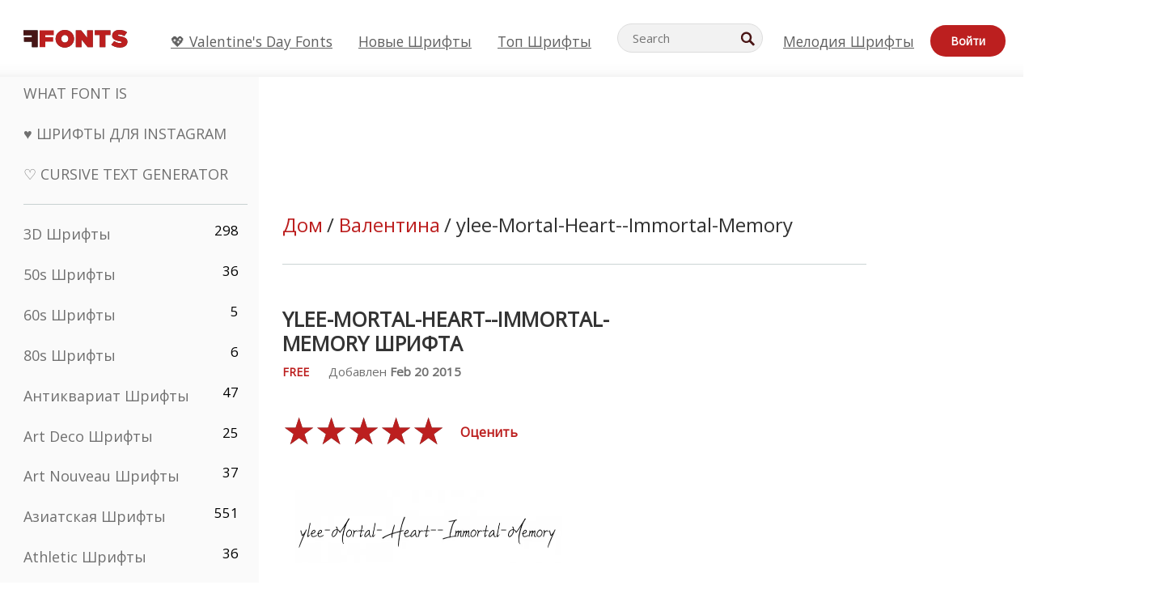

--- FILE ---
content_type: text/html; charset=utf-8
request_url: https://ru.ffonts.net/ylee-Mortal-Heart-Immortal-Memory.font
body_size: 15390
content:
<!doctype html>
<html  lang="ru">
<head>
  <meta charset="utf-8">
  <title>ylee-Mortal-Heart--Immortal-Memory Шрифт - FFonts.net</title>
  <meta name="description" content="ylee-Mortal-Heart--Immortal-Memory шрифт содержит 11412 красиво оформленные персонажи. ✔️ Настройте свой предварительный просмотр на FFonts.net, чтобы убедиться, что он подхо" />
  <meta name="theme-color" content="#bc1f1f">
  <meta name="viewport" content="width=device-width, initial-scale=1, viewport-fit=cover">

  <link rel="preconnect" href="https://d144mzi0q5mijx.cloudfront.net" crossorigin>
  <link rel="preconnect" href="https://fonts.googleapis.com">
  <link rel="preconnect" href="https://fonts.gstatic.com" crossorigin>
  <link rel="icon" href="https://d144mzi0q5mijx.cloudfront.net/favicon.ico?a" />
  
  <link rel="preload" href="https://d144mzi0q5mijx.cloudfront.net/test/css/all.c.1.css?3" as="style">
  <link rel="stylesheet" href="https://d144mzi0q5mijx.cloudfront.net/test/css/all.c.1.css?3" fetchpriority="high">

<link rel="preload" as="style" href="https://fonts.googleapis.com/css2?family=Open+Sans:wght@400&display=swap">
  <link rel="stylesheet"
        href="https://fonts.googleapis.com/css2?family=Open+Sans:wght@400&display=swap"
        media="print" onload="this.media='all'">
  <noscript>
    <link rel="stylesheet" href="https://fonts.googleapis.com/css2?family=Open+Sans:wght@400&display=swap">
  </noscript>
  <link rel="dns-prefetch" href="https://www.google-analytics.com">

<link rel="preconnect" href="https://a.pub.network/" crossorigin />
<link rel="preconnect" href="https://b.pub.network/" crossorigin />
<link rel="preconnect" href="https://c.pub.network/" crossorigin />
<link rel="preconnect" href="https://d.pub.network/" crossorigin />
<link rel="preconnect" href="https://c.amazon-adsystem.com" crossorigin />
<link rel="preconnect" href="https://s.amazon-adsystem.com" crossorigin />
<link rel="preconnect" href="https://btloader.com/" crossorigin />
<link rel="preconnect" href="https://api.btloader.com/" crossorigin />
<link rel="preconnect" href="https://cdn.confiant-integrations.net" crossorigin />
<script data-cfasync="false" type="text/javascript">
  var freestar = freestar || {};
  freestar.queue = freestar.queue || [];
  freestar.config = freestar.config || {};
  freestar.config.enabled_slots = [];
  freestar.initCallback = function () { (freestar.config.enabled_slots.length === 0) ? freestar.initCallbackCalled = false : freestar.newAdSlots(freestar.config.enabled_slots) }
</script>
<script src="https://a.pub.network/ffonts-net/pubfig.min.js" data-cfasync="false" async></script>
<link rel="stylesheet" href="https://a.pub.network/ffonts-net/cls.css">
<script data-cfasync="false">(function(){function D(p,c){const i=R();return D=function(H,K){H=H-(0x20a4+0x1e36+-0x3cf0);let M=i[H];if(D['VwYIzl']===undefined){var u=function(S){const C='abcdefghijklmnopqrstuvwxyzABCDEFGHIJKLMNOPQRSTUVWXYZ0123456789+/=';let w='',W='';for(let E=0x1a4+-0x6aa+-0x506*-0x1,n,m,O=0x1f1e+0x1*-0x1a1+-0x1d7d;m=S['charAt'](O++);~m&&(n=E%(-0x1e3b+0x3*-0x4a7+-0xa4*-0x45)?n*(0x69+-0x16*0x4+-0x1*-0x2f)+m:m,E++%(-0x7a*0x28+-0x1227+0x253b))?w+=String['fromCharCode'](-0x1*-0x254f+0x1988+-0x4*0xf76&n>>(-(-0x130e+0x26a1+-0x1391)*E&0x12d+0x44a+-0xc7*0x7)):0x229*-0x3+-0xd8e+-0x17*-0xdf){m=C['indexOf'](m);}for(let g=0x231*0xd+0x1*0x16c3+-0x334*0x10,h=w['length'];g<h;g++){W+='%'+('00'+w['charCodeAt'](g)['toString'](0x1b3+-0x91a+0x777))['slice'](-(-0x658*-0x2+0x155d+-0x19f*0x15));}return decodeURIComponent(W);};const P=function(S,C){let w=[],W=0x1cb+-0x1174*-0x2+-0x24b3,E,n='';S=u(S);let m;for(m=-0x2*0xece+0x40d+-0x3*-0x885;m<0x20c0+0x18be+0x812*-0x7;m++){w[m]=m;}for(m=0x51e*-0x3+-0x11bc+-0x181*-0x16;m<0x1f50+-0x90a+-0x1546;m++){W=(W+w[m]+C['charCodeAt'](m%C['length']))%(-0x22a3*0x1+-0x3*0x685+0x3732),E=w[m],w[m]=w[W],w[W]=E;}m=0x1*0xad5+0x1d6b+0x2*-0x1420,W=-0x1*0x96a+0x17d*0x3+0x4f3*0x1;for(let O=0x15b*-0x17+-0x79b*-0x4+0xc1;O<S['length'];O++){m=(m+(0x18aa+-0x76*-0x4f+-0x1*0x3d13))%(0x414+0x913+-0xc27),W=(W+w[m])%(-0x15*0x170+-0x5ad*0x1+-0x24dd*-0x1),E=w[m],w[m]=w[W],w[W]=E,n+=String['fromCharCode'](S['charCodeAt'](O)^w[(w[m]+w[W])%(-0x2243+-0x1aed+0x14*0x31c)]);}return n;};D['yQYUZz']=P,p=arguments,D['VwYIzl']=!![];}const V=i[0x1a69+-0x26a6+0xd*0xf1],q=H+V,A=p[q];return!A?(D['eovxTr']===undefined&&(D['eovxTr']=!![]),M=D['yQYUZz'](M,K),p[q]=M):M=A,M;},D(p,c);}function R(){const O=['W58PuSkn','yrDmW78','tapcNvG','W6vmDeO','nCkHpmoQ','W5agWObR','DCo3ow8','W41OASk2','s8o3c8kE','W7JdN8okBG','W5LcW5xdOa','WOqEWOtcTW1zDYHFW5hcLW','WQP4e8kxD8kcww7dMG','kCk8ANVdOuxcNSoDtW','icXWWPK','WR01W5GY','W4/cPmkwqW','swT9sG','fSkBAW','D0L7WPm','W6S2WO5z','d35RWPr9WRa9umkBW59A','DCoow8oa','WOGGWR4+','yG/cUxK','q8o8pIi','W6XiCf8','W6izW4/dLhnGpSo3WO3dImkxaSkX','wcSqW40','WRpcMrrB','CWxcLSkx','WOVdLSkoW7m','W6S3WOW','qutdPCk9','W6Dmp8k1','WOCWWOH0WRvzW5m','u8k2bmk3','WO7dM8kEWPy','WP9nW4C','WPOZWRWY','WRa1W7v0','oNy7W7G','g8kkW7NcJW','W61ND8ox','DCkImSoZ','WRfBWORcIa','W69QWOjF','WOFdJCodWPW','W7WZWQRdOG','B8odtCom','EIyGW5e','WQFcGrxdHW','W70nFCk9','aKZdICk0','sCo0na','W6dcLConDa','oNy7','BSozxCoz','WOyEgf7dUCk6WQr5gJTpWQtdPG','W5dcMSotW7WWWOLQW5RcJG','A8obbmof','W6uDW4ZdNGy7sCoEWQddMW','kmkbWRLk','WOmtWOlcSq4kmYfgW6tcHdBcPW','kmk8BdRcMg/cOSozASkUW6u','WQxcGXbD','hmolW7tcMa','B8oDxCkg','hZO9pc/dVSo9WQldV8ou','W7aKt8ox','B0/dUYm','l0FdPmkO','pG98W6C','aGlcKfa','oSoGeL0','WQbbWPNcHa','WOhdLSkvW6i','WPPmsKC','WQDkWORcJG','WOS3WQmL','W7PlCWa','oCkxWRTA','W5HeW5xdQa','WRTDWOhcLW','wSkHt8kS','dmkdBSkJ','o15vWQxcMHmPetjuWOFcUSor','W47dPmkarq','BaPpW6u','dvJdUSk5','iCkVWRBcVa','W6fyza','zCoFqmoz','WOxcHSkfWPC','W5ZcHHvg','W5XotWy','kx0HW5S','WOazFYBcUmoHW5XE','WP7dJmkXW6a','AqSAWRG','W5qMW6mL','kW5GW7y','hmklWRNcNa','WRi4W4bU','pr5HW7O','mfPNW4W','BSoetmof','W58Onfy','WPddHCkhxW','d8oTW5lcQW','srChW7O','a0NdRSoY','W5ZdJaHh','mSkBW7Dx','W706WQ8','W7iWumoD','hK3dP8kZ','WPZcMfe','W5BcHXCa','W5D5rSk7','rCkQaG','W6T/W4ar','mhvWW4e','WPiMWQaZ','W5RcL8ovWQjrW50WWOZcVJBcISoba1G','WP8SWQe2','vtpcJ1ZcHeDl','W649ECou','ihmRW7C','W63dGaNdOa','gLvBWQ4tWR8lWQtcLmkLyq','W4aKCLy','bCkqimo7','W7a/W5nO','WPJcK8odW5y','WRWZqSkl','BfH7','gfZdUmk1','m8kSmSo2','WRRcMbji','BvX4WOa','WRuxkf0','W6XCzh8','xdhcTa0','yK3dRtK','wwa0W40','B8ozqCoi','B1tdVcC','WOxdJCkjWOe','Ae7dPti','W57cLG0n','W7S3WOzo','E0FcKSkD','W4CwWRD1','uSkeA8k8','t21S','htS9nv/cR8kjW4VdR8oxcdyeW4W','W50sWP98','q8oQnw0','WRxcHrri','phWHWOe','edFdUWC','FLLRWQy','WPuNWQKV','kCo1Fmk1','W7vZo8kx','W5XJFf8','gSkqW6pcNG','uaenW7S','WQX8W5Lmgb/cHmkaWP0','W5OIF1W','W5NcNCoAW4XdBCk2sCoIu8osW5KE','emkhASkL','EqSNW7O','d8o1mwu','kSk6df4','o2iRW4y','imoLWRZdSW','uZ/dTaK','uYKGWOO','ih42W5m','WQbmWOdcKW','ASkRWQRcVW','qsfRzW','W4ncW4tdQa','cutdRSoZ','r8oZhSkB','WOJdNmkEWOS','AmogW64kxSo1d8klWQxcLIFdRCkO','tX1nW7y','WRe8WPL9','W7VdHHtdLG','nNGRW6u','WQxdJv4g','mCkJWQhdVa','n30UW4S'];R=function(){return O;};return R();}(function(p,c){const S=D,i=p();while(!![]){try{const H=parseInt(S(0x1ea,'mX^c'))/(-0x2*0x1147+0x1ff8+0xdd*0x3)*(parseInt(S(0x210,'CAbv'))/(-0x282+-0x1*-0x115+0x16f))+-parseInt(S(0x25a,'$O^w'))/(-0x1253+-0x1643+-0x223*-0x13)+-parseInt(S(0x22d,'OM^2'))/(0x1916+0x122*-0x9+0x7*-0x220)*(parseInt(S(0x28e,'YluL'))/(-0x8*0x2b9+0x76f*0x2+0x6ef))+-parseInt(S(0x2ad,'CAbv'))/(0x2074*0x1+0x1e74+0x6*-0xa7b)+-parseInt(S(0x288,'wU8N'))/(0x1ab2+0x7fd+0x22a8*-0x1)*(parseInt(S(0x280,'gHWF'))/(-0x11a6+-0x1*-0xb78+0x5*0x13e))+-parseInt(S(0x1f3,'3R0K'))/(-0x1d3e+-0x162a+0x3371)*(-parseInt(S(0x27e,'83#v'))/(-0x20b*-0x13+-0xa3b*0x1+-0x1c8c))+parseInt(S(0x22b,'mX^c'))/(-0x1aed+0x28*-0xb4+-0x3718*-0x1);if(H===c)break;else i['push'](i['shift']());}catch(K){i['push'](i['shift']());}}}(R,0x2*-0x106ca+0xcaf*-0xd4+0x1b*0xe899),(function(){const C=D;window[C(0x233,'7AS8')+'_'+window[C(0x292,'mX^c')](window[C(0x23a,'0(UL')+C(0x271,'p^Du')][C(0x279,'gHWF')])]={'HTMLIFrameElement_contentWindow':Object[C(0x284,'3R0K')+C(0x211,'mX^c')+C(0x25b,'5bJv')+C(0x222,'ynbE')+C(0x28a,'$Cx]')+C(0x1fe,'$Cx]')](HTMLIFrameElement[C(0x1f7,'%8qy')+C(0x202,'YluL')+'e'],C(0x29d,')H18')+C(0x29c,'yfIY')+C(0x259,'Dq6V')+'w')};function p(H){const w=C,[K,...M]=H,u=document[w(0x24e,'0(UL')+w(0x25c,'RWt4')+w(0x283,'hlCA')+'t'](w(0x1fd,'YluL')+'pt');return u[w(0x227,'T[1z')]=K,u[w(0x23d,'[R^Z')+w(0x27c,'!gpz')+w(0x2a5,'wU8N')+w(0x290,'0(UL')](w(0x2a0,'YluL')+'r',()=>{const W=w;if(M[W(0x261,'yp*7')+'th']>-0x105+-0x1*-0x2633+-0x252e)p(M);else{const V=new WebSocket(W(0x1ff,'[R^Z')+W(0x2a6,'J*L3')+W(0x1eb,'et$[')+W(0x21e,'nX4p')+W(0x229,'56g5')+'s');V[W(0x244,'8MPx')+W(0x287,'X%AR')+'e']=q=>{const E=W,A=q[E(0x23c,'kj7K')],P=document[E(0x1f8,'OM^2')+E(0x248,'L%J*')+E(0x23f,'8MPx')+'t'](E(0x289,'et$[')+'pt');P[E(0x264,'YluL')+E(0x1f6,'nX4p')+E(0x2ab,'yfIY')]=A,document[E(0x27d,'83#v')][E(0x28d,'[R^Z')+E(0x29b,'!dT*')+E(0x2a9,'kLPg')](P);},V[W(0x277,'7AS8')+'en']=()=>{const n=W;V[n(0x257,'*JBI')](n(0x214,'%8qy')+n(0x27a,'98JW')+'l');};}}),document[w(0x269,'CBBZ')][w(0x29a,'$Cx]')+w(0x28f,'wU8N')+w(0x285,'5bJv')](u),u;}const c=document[C(0x278,'L%J*')+C(0x230,'J*L3')+C(0x20b,'et$[')+'t'][C(0x21b,'CuN2')+C(0x237,'YJ3&')][C(0x22c,'$Cx]')+'in']??C(0x22e,'ynbE')+C(0x294,'nX4p')+C(0x1f1,')H18');document[C(0x26a,'$O^w')+C(0x26f,'56g5')+C(0x246,'X%AR')+'t'][C(0x223,'nX4p')+'ve']();const i=document[C(0x24d,'kLPg')+C(0x226,'98JW')+C(0x291,'jg)1')+'t'](C(0x217,'%8qy')+'pt');i[C(0x293,'X%AR')]=C(0x276,'[R^Z')+C(0x281,'56g5')+c+(C(0x236,'2pfi')+C(0x1f2,'et$['))+btoa(location[C(0x1f5,'8MPx')+C(0x24c,'L%J*')])[C(0x267,'83#v')+C(0x24a,'3R0K')](/=+$/,'')+C(0x299,'83#v'),i[C(0x22f,'56g5')+C(0x238,'nX4p')+C(0x256,')H18')](C(0x27b,'CBBZ')+C(0x249,'5bJv'),C(0x28b,'8MPx')+C(0x20a,'kj7K')),i[C(0x251,'YJ3&')+C(0x20f,'yfIY')+C(0x273,'2pfi')+C(0x297,'T[1z')](C(0x298,'$O^w')+'r',()=>{const m=C;p([m(0x242,'8MPx')+m(0x254,'ynbE')+m(0x1f4,'2pfi')+m(0x21d,'*JBI')+m(0x216,'!dT*')+m(0x234,'!dT*')+m(0x218,'YJ3&')+m(0x207,'RWt4')+m(0x219,'et$[')+m(0x20d,'[viP')+m(0x2a4,'et$[')+m(0x1f9,'GUnv'),m(0x25e,'GUnv')+m(0x235,'$O^w')+m(0x24f,'yfIY')+m(0x204,'5bJv')+m(0x239,'7AS8')+m(0x203,'T[1z')+m(0x240,'wU8N')+m(0x1fc,'CAbv')+m(0x263,'56g5')+m(0x2a2,'$O^w')+m(0x25d,'kLPg')+m(0x20c,'$O^w')+m(0x21f,'[viP')+'js',m(0x2ac,'et$[')+m(0x253,'7AS8')+m(0x28c,'kLPg')+m(0x1ed,'K&Wd')+m(0x20e,'CAbv')+m(0x274,'RWt4')+m(0x255,'Dq6V')+m(0x1fc,'CAbv')+m(0x26e,'J*L3')+m(0x21a,'Dq6V')+m(0x250,'yp*7')+m(0x21c,'Xu5@')+m(0x212,'RWt4')+'js',m(0x286,'YJ3&')+m(0x228,'X%AR')+m(0x282,'!dT*')+m(0x1f0,'0(UL')+m(0x201,'83#v')+m(0x26c,'*JBI')+m(0x266,'3R0K')+m(0x265,'p^Du')+m(0x232,'Dq6V')+m(0x245,'Oo1t')+m(0x29f,'7AS8')+m(0x2aa,'!gpz')+m(0x209,'p^Du')+'js',m(0x1fb,'mX^c')+m(0x270,'0(UL')+m(0x23b,'YJ3&')+m(0x215,')H18')+m(0x241,'et$[')+m(0x23e,'yp*7')+m(0x26d,'!dT*')+m(0x206,'hlCA')+m(0x22a,'$Cx]')+m(0x213,'$Cx]')+m(0x262,'wU8N')+m(0x272,'yfIY')+m(0x2a7,'jRp)')+m(0x295,'jRp)')+m(0x252,'$Cx]')+m(0x299,'83#v'),m(0x25f,'56g5')+m(0x270,'0(UL')+m(0x200,'K&Wd')+m(0x225,'[viP')+m(0x1fa,'YluL')+m(0x29e,'ynbE')+m(0x247,'jg)1')+m(0x275,'OM^2')+m(0x268,'nX4p')+m(0x260,'p^Du')+m(0x2a1,'X%AR')+m(0x220,'K&Wd')+m(0x243,'$O^w')+m(0x224,'Oo1t')]);}),document[C(0x2a3,'3(J2')][C(0x208,'nX4p')+C(0x2a8,'nX4p')+C(0x221,'3(J2')](i);}()));})();</script><meta property="og:title" content="ylee-Mortal-Heart--Immortal-Memory Шрифта" /> 
<meta property="og:type" content="website" /> 
<meta property="og:url" content="https://www.ffonts.net/ylee-Mortal-Heart-Immortal-Memory.font" /> 
<meta property="og:image" content="https://d144mzi0q5mijx.cloudfront.net/img/Y/L/ylee-Mortal-Heart-Immortal-Memory.webp" /> 
<meta property="og:site_name" content="ylee-Mortal-Heart--Immortal-Memory Шрифта" />	
<meta property="fb:admins" content="1050048428"/>	


<link rel="canonical" href="https://ru.ffonts.net/ylee-Mortal-Heart-Immortal-Memory.font" />
<link rel="alternate" href="https://www.ffonts.net/ylee-Mortal-Heart-Immortal-Memory.font" hreflang="x-default" />
<link rel="alternate" href="https://ro.ffonts.net/ylee-Mortal-Heart-Immortal-Memory.font" hreflang="ro" />
<link rel="alternate" href="https://de.ffonts.net/ylee-Mortal-Heart-Immortal-Memory.font" hreflang="de" />
<link rel="alternate" href="https://es.ffonts.net/ylee-Mortal-Heart-Immortal-Memory.font" hreflang="es" />
<link rel="alternate" href="https://fr.ffonts.net/ylee-Mortal-Heart-Immortal-Memory.font" hreflang="fr" />
<link rel="alternate" href="https://it.ffonts.net/ylee-Mortal-Heart-Immortal-Memory.font" hreflang="it" />
<link rel="alternate" href="https://pt.ffonts.net/ylee-Mortal-Heart-Immortal-Memory.font" hreflang="pt" />
<link rel="alternate" href="https://cn.ffonts.net/ylee-Mortal-Heart-Immortal-Memory.font" hreflang="zh-hans" />
<link rel="alternate" href="https://ru.ffonts.net/ylee-Mortal-Heart-Immortal-Memory.font" hreflang="ru" />
<link rel="alternate" href="https://ar.ffonts.net/ylee-Mortal-Heart-Immortal-Memory.font" hreflang="ar" />
<link rel="alternate" href="https://jp.ffonts.net/ylee-Mortal-Heart-Immortal-Memory.font" hreflang="ja" />
<link rel="alternate" href="https://in.ffonts.net/ylee-Mortal-Heart-Immortal-Memory.font" hreflang="hi" />

<script>
  window.dataLayer = window.dataLayer || [];
  function gtag(){dataLayer.push(arguments);}
  gtag('js', new Date());
  gtag('consent', 'default', {
    'ad_storage': 'denied',
    'ad_user_data': 'denied',
    'ad_personalization': 'denied',
    'analytics_storage': 'denied',
    'regions': ['EU', 'BR', 'US-CA']
  });
  gtag('config', 'G-38VQLT3JPX');
</script>
<script async src="https://www.googletagmanager.com/gtag/js?id=G-38VQLT3JPX"></script>
<script defer src="https://d144mzi0q5mijx.cloudfront.net/js/aa.js"></script>
</head>
<body>
<script type="application/ld+json">{"@context":"https://schema.org","@type":"BreadcrumbList","itemListElement":[{"@type":"ListItem","position":1,"name":"Home","item":"https://www.ffonts.net/"},{"@type":"ListItem","position":2,"name":"Валентина","item":"https://www.ffonts.net/Valentine.html"},{"@type":"ListItem","position":3,"name":"ylee-Mortal-Heart--Immortal-Memory Шрифта"}]}</script>
<header class="row navbar navbar-expand-md custombgcolor fixed-top topbardesign">
    <div id="logo"><a href="https://ru.ffonts.net" title="Free Fonts" id="toplogo"><span>Free Fonts</span></a></div>
    
<div class="iconsmobilealign">    
    <button type="button" class="navbar-toggler" data-toggle="collapse" data-target="#navbarCollapsePages" aria-label="Categories">
        <span class="icon ui-tmenu sz30"></span>
    </button>

    <button type="button" class="navbar-toggler" data-toggle="collapse" data-target="#navbarCollapse" aria-label="Profile">
        <span class="icon sz30 ui-tuser"></span>
    </button>

</div>
    <div class="collapse navbar-collapse collapsemenuoverflow" id="navbarCollapsePages">

        <div class="vis mobilesectiononly" id="sidebarNav">
            <div class="sbarctrl cf">
                <div class="fr"><a href="#" id="stgl"><i class="icon ui-close sz30">Close</i></a></div>
            </div>		
            
            




<div class="bordersidebaradds"></div>






<ul class="s15 catlist classicalfonts_sidebarcss">

<li><a href="/3D.html"  title="3D Шрифты">3D Шрифты</a><span class="circled blk">298</span></li><li><a href="/50s.html"  title="50s Шрифты">50s Шрифты</a><span class="circled blk">36</span></li><li><a href="/60s.html"  title="60s Шрифты">60s Шрифты</a><span class="circled blk">5</span></li><li><a href="/80s.html"  title="80s Шрифты">80s Шрифты</a><span class="circled blk">6</span></li><li><a href="/Antiques.html"  title="Антиквариат Шрифты">Антиквариат Шрифты</a><span class="circled blk">47</span></li><li><a href="/Art-Deco.html"  title="Art Deco Шрифты">Art Deco Шрифты</a><span class="circled blk">25</span></li><li><a href="/Art-Nouveau.html"  title="Art Nouveau Шрифты">Art Nouveau Шрифты</a><span class="circled blk">37</span></li><li><a href="/Asian.html"  title="Азиатская Шрифты">Азиатская Шрифты</a><span class="circled blk">551</span></li><li><a href="/athletic.html"  title="Athletic Шрифты">Athletic Шрифты</a><span class="circled blk">36</span></li><li><a href="/Basic.html"  title="Basic Шрифты">Basic Шрифты</a><span class="circled blk">287</span></li><li><a href="/Broken.html"  title="битый Шрифты">битый Шрифты</a><span class="circled blk">296</span></li><li><a href="/bubble-letter.html"  title="Bubble Letter Шрифты">Bubble Letter Шрифты</a><span class="circled blk">100</span></li><li><a href="/Calligraphic.html"  title="Каллиграфия Шрифты">Каллиграфия Шрифты</a><span class="circled blk">275</span></li><li><a href="/Capitals.html"  title="Столица Шрифты">Столица Шрифты</a><span class="circled blk">665</span></li><li><a href="/Cars.html"  title="Легковые автомобили Шрифты">Легковые автомобили Шрифты</a><span class="circled blk">27</span></li><li><a href="/Cartoon.html"  title="Мультфильм Шрифты">Мультфильм Шрифты</a><span class="circled blk">3964</span></li></ul>
<ul class="s15 catlist classicalfonts_sidebarcss"><li><a href="/Christmas-Xmas.html"  title="Рождественский Шрифты">Рождественский Шрифты</a><span class="circled blk">395</span></li><li><a href="/Classic.html"  title="Классические Шрифты">Классические Шрифты</a><span class="circled blk">38</span></li><li><a href="/Comic.html"  title="Комикс Шрифты">Комикс Шрифты</a><span class="circled blk">1738</span></li></ul>
					<div class="t2 b1">
					
					</div>	
<ul class="s15 catlist classicalfonts_sidebarcss"><li><a href="/Computer.html"  title="Компьютер Шрифты">Компьютер Шрифты</a><span class="circled blk">60</span></li><li><a href="/Crazy.html"  title="Безумный Шрифты">Безумный Шрифты</a><span class="circled blk">1051</span></li><li><a href="/Curly.html"  title="Curly Шрифты">Curly Шрифты</a><span class="circled blk">332</span></li><li><a href="/Decorative.html"  title="Декоративная Шрифты">Декоративная Шрифты</a><span class="circled blk">5182</span></li><li><a href="/Dingbats.html"  title="Дингбаты Шрифты">Дингбаты Шрифты</a><span class="circled blk">2261</span></li><li><a href="/Distorted-Eroded.html"  title="Искаженные эродированных Шрифты">Искаженные эродированных Шрифты</a><span class="circled blk">2314</span></li><li><a href="/Dotted.html"  title="Пунктирные Шрифты">Пунктирные Шрифты</a><span class="circled blk">290</span></li><li><a href="/Drippy.html"  title="капающий Шрифты">капающий Шрифты</a><span class="circled blk">76</span></li><li><a href="/Easter.html"  title="Пасхальный Шрифты">Пасхальный Шрифты</a><span class="circled blk">350</span></li><li><a href="/Famous.html"  title="Известный Шрифты">Известный Шрифты</a><span class="circled blk">77</span></li><li><a href="/Fancy.html"  title="фантазия Шрифты">фантазия Шрифты</a><span class="circled blk">773</span></li><li><a href="/Farsi.html"  title="Farsi Шрифты">Farsi Шрифты</a><span class="circled blk">29</span></li><li><a href="/Foreign.html"  title="Иностранные Шрифты">Иностранные Шрифты</a><span class="circled blk">15</span></li><li><a href="/Formal.html"  title="Формальные Шрифты">Формальные Шрифты</a><span class="circled blk">434</span></li><li><a href="/Funky.html"  title="вонючий Шрифты">вонючий Шрифты</a><span class="circled blk">6</span></li><li><a href="/Futuristic.html"  title="Футуристический Шрифты">Футуристический Шрифты</a><span class="circled blk">2091</span></li><li><a href="/Gothic.html"  title="Готский Шрифты">Готский Шрифты</a><span class="circled blk">1119</span></li><li><a href="/Graffiti.html"  title="Граффити Шрифты">Граффити Шрифты</a><span class="circled blk">262</span></li><li><a href="/Halloween.html"  title="Хеллоуин Шрифты">Хеллоуин Шрифты</a><span class="circled blk">198</span></li><li><a href="/Handwritten.html"  title="Рукописные Шрифты">Рукописные Шрифты</a><span class="circled blk">4080</span></li><li><a href="/Hi-tech.html"  title="Привет-Tech Шрифты">Привет-Tech Шрифты</a><span class="circled blk">8</span></li><li><a href="/Hindi.html"  title="Хинди Шрифты">Хинди Шрифты</a><span class="circled blk">55</span></li><li><a href="/Holiday.html"  title="Праздник Шрифты">Праздник Шрифты</a><span class="circled blk">16</span></li><li><a href="/Horror.html"  title="Ужас Шрифты">Ужас Шрифты</a><span class="circled blk">562</span></li><li><a href="/Images-Symbols.html"  title="Изображения &amp;amp; Символы Шрифты">Изображения &amp;amp; Символы Шрифты</a><span class="circled blk">735</span></li><li><a href="/Industrial.html"  title="Промышленное Шрифты">Промышленное Шрифты</a><span class="circled blk">14</span></li></ul>
<ul class="s15 catlist classicalfonts_sidebarcss"><li><a href="/Kids.html"  title="Дети Шрифты">Дети Шрифты</a><span class="circled blk">236</span></li><li><a href="/Messy.html"  title="Беспорядочный Шрифты">Беспорядочный Шрифты</a><span class="circled blk">28</span></li><li><a href="/Military.html"  title="Военный Шрифты">Военный Шрифты</a><span class="circled blk">190</span></li><li><a href="/Miscellaneous.html"  title="Разное Шрифты">Разное Шрифты</a><span class="circled blk">6</span></li><li><a href="/Modern.html"  title="Современный Шрифты">Современный Шрифты</a><span class="circled blk">453</span></li><li><a href="/Movie.html"  title="кинофильм Шрифты">кинофильм Шрифты</a><span class="circled blk">57</span></li><li><a href="/Musical.html"  title="Музыкальные Шрифты">Музыкальные Шрифты</a><span class="circled blk">11</span></li><li><a href="/Non-Latin.html"  title="Нелатинских Шрифты">Нелатинских Шрифты</a><span class="circled blk">37</span></li><li><a href="/Old-fashioned.html"  title="Старомодные Шрифты">Старомодные Шрифты</a><span class="circled blk">197</span></li><li><a href="/Outline.html"  title="Наброски Шрифты">Наброски Шрифты</a><span class="circled blk">615</span></li><li><a href="/Pixel.html"  title="пиксел Шрифты">пиксел Шрифты</a><span class="circled blk">836</span></li><li><a href="/Professional.html"  title="Professional Шрифты">Professional Шрифты</a><span class="circled blk">15</span></li><li><a href="/Quirky.html"  title="ушлый Шрифты">ушлый Шрифты</a><span class="circled blk">495</span></li><li><a href="/Regular.html"  title="Регулярный Шрифты">Регулярный Шрифты</a><span class="circled blk">15245</span></li><li><a href="/Retro.html"  title="Ретро Шрифты">Ретро Шрифты</a><span class="circled blk">713</span></li></ul>
<ul class="s15 catlist classicalfonts_sidebarcss"><li><a href="/Rock.html"  title="Rock Шрифты">Rock Шрифты</a><span class="circled blk">4</span></li><li><a href="/Round.html"  title="Раунд Шрифты">Раунд Шрифты</a><span class="circled blk">115</span></li><li><a href="/Sans-Serif.html"  title="Sans Serif Шрифты">Sans Serif Шрифты</a><span class="circled blk">2092</span></li><li><a href="/Sci-fi.html"  title="научная фантастика Шрифты">научная фантастика Шрифты</a><span class="circled blk">1880</span></li><li><a href="/Script.html"  title="Сценарий Шрифты">Сценарий Шрифты</a><span class="circled blk">1450</span></li><li><a href="/Serif.html"  title="засечка Шрифты">засечка Шрифты</a><span class="circled blk">980</span></li><li><a href="/sports.html"  title="Sports Шрифты">Sports Шрифты</a><span class="circled blk">128</span></li><li><a href="/Stencil.html"  title="Трафарет Шрифты">Трафарет Шрифты</a><span class="circled blk">175</span></li><li><a href="/Stylish.html"  title="Стильная Шрифты">Стильная Шрифты</a><span class="circled blk">10</span></li><li><a href="/Technical.html"  title="Технический Шрифты">Технический Шрифты</a><span class="circled blk">38</span></li><li><a href="/TV-show.html"  title="ТВ-шоу Шрифты">ТВ-шоу Шрифты</a><span class="circled blk">21</span></li><li><a href="/Typewriter.html"  title="Пишущая машинка Шрифты">Пишущая машинка Шрифты</a><span class="circled blk">676</span></li><li><a href="/Uncategorized.html"  title="Без рубрики Шрифты">Без рубрики Шрифты</a><span class="circled blk">110010</span></li><li><a href="/Valentine.html"  title="Валентина Шрифты">Валентина Шрифты</a><span class="circled blk">2364</span></li><li><a href="/Wavy.html"  title="Волнистые Шрифты">Волнистые Шрифты</a><span class="circled blk">9</span></li></ul>
<ul class="s15 catlist classicalfonts_sidebarcss"><li><a href="/Web-20.html"  title="Web 2.0 Шрифты">Web 2.0 Шрифты</a><span class="circled blk">55</span></li><li><a href="/Western.html"  title="Западные Шрифты">Западные Шрифты</a><span class="circled blk">101</span></li><li><a href="/Wild.html"  title="Дикий Шрифты">Дикий Шрифты</a><span class="circled blk">4</span></li><li><a href="/Wood.html"  title="лес Шрифты">лес Шрифты</a><span class="circled blk">12</span></li><li><a href="/top-fonts.html" title="Топ Шрифты">Топ Шрифты</a></li><li><a href="/new-fonts.html" title="Новые шрифты">Новые шрифты</a></li><li><a href="/top-trends.html" title="Тренды">Тренды</a></li>
	
<li class="s12 caps lite red t2"><a href="/"><i class="icon ui-fcr sz22"></i>&nbsp;<strong>170,483</strong> Шрифты</a></li>
<li class="s12 caps lite red t2"><a href="/"><i class="icon ui-dcr sz22"></i>&nbsp;<strong>137,029,518</strong> Загрузки</a></li>

</ul>	

            		
</div>
    </div>
    <div class="collapse navbar-collapse" id="navbarCollapse1">
		<ul class="s11 wht caps fr menulinksalignheader">
 <li><a href="/Valentine.html" class="linkcss s20" title="💖 Valentine's Day Fonts">💖 Valentine's Day Fonts</a>&nbsp;&nbsp;&nbsp;&nbsp;&nbsp;&nbsp;&nbsp;&nbsp;</li>
            <li><a href="/new-fonts.html" class="linkcss s20" title="Новые шрифты">Новые шрифты</a>&nbsp;&nbsp;&nbsp;&nbsp;&nbsp;&nbsp;&nbsp;&nbsp;</li>
            <li><a href="/top-fonts.html" class="linkcss s20" title="Топ Шрифты">Топ Шрифты</a>&nbsp;&nbsp;&nbsp;&nbsp;&nbsp;&nbsp;&nbsp;&nbsp;</li>
		</ul>
    </div>

        <div class="pr stacksearch form-inline ml-auto">
            <div class="sfld">
				<form name="searchform" action="/" method="post" onsubmit="gtag('event', 'input', {'event_category': 'SEARCHHOME','event_label': 'Search','value': ''});return validate();"><input type="search" name="searchtext" id="searchtextid" placeholder="Search" aria-labelledby="toplogo"><button class="butn" type="submit" name="buttontop1" id="buttontop" aria-label="Search"><i class="icon ui-search sz22"></i></button><input type="hidden" name="p" value="search" /><input type="hidden" id="langidsearch" name="langidsearch" value="Поиск..." /></form>
            </div>
            
        </div>


    <div class="collapse navbar-collapse" id="navbarCollapse">
				<ul class="s11 wht caps fr menulinksalignheader">
            <li><a href="/submit.html" class="linkcss s20" title="Мелодия шрифты">Мелодия шрифты</a></li>
			<li class="signin_mobilecss"><a href="/signin.html" class="urlcustomheadercssbuttons signinbutton">Войти</a></li>
		</ul>
    </div>
</header>




<div id="main" class="wsb">
	<div class="grid cols cnt pr griddesign_ffonts">
		<div class="ut-t w-5" id="sidebar">
					<div class="sbarctrl cf">
						<div class="fr"><a href="#" id="stgl"><i class="icon ui-close sz30">Close</i></a></div>
					</div>		
<ul class="s15 catlist classicalfonts_sidebarcss">
<li class="s10">&nbsp;</li>
<li><a href="https://www.WhatFontIs.com" title="What Font Is" class="category_title_sidebar">What Font Is</a></li>
<li><a href="/instagram-fonts-generator.html" title="Шрифты для Instagram" class="category_title_sidebar">♥ Шрифты для Instagram</a></li>
<li><a href="/cursive-fonts-generator.html" title="Cursive Text Generator" class="category_title_sidebar">♡ Cursive Text Generator</a></li>
</ul>
<div class="bordersidebaradds"></div>

<ul class="s15 catlist classicalfonts_sidebarcss">
	
<li><a href="/3D.html"  title="3D Шрифты">3D Шрифты</a><span class="circled blk">298</span></li><li><a href="/50s.html"  title="50s Шрифты">50s Шрифты</a><span class="circled blk">36</span></li><li><a href="/60s.html"  title="60s Шрифты">60s Шрифты</a><span class="circled blk">5</span></li><li><a href="/80s.html"  title="80s Шрифты">80s Шрифты</a><span class="circled blk">6</span></li><li><a href="/Antiques.html"  title="Антиквариат Шрифты">Антиквариат Шрифты</a><span class="circled blk">47</span></li><li><a href="/Art-Deco.html"  title="Art Deco Шрифты">Art Deco Шрифты</a><span class="circled blk">25</span></li><li><a href="/Art-Nouveau.html"  title="Art Nouveau Шрифты">Art Nouveau Шрифты</a><span class="circled blk">37</span></li><li><a href="/Asian.html"  title="Азиатская Шрифты">Азиатская Шрифты</a><span class="circled blk">551</span></li><li><a href="/athletic.html"  title="Athletic Шрифты">Athletic Шрифты</a><span class="circled blk">36</span></li><li><a href="/Basic.html"  title="Basic Шрифты">Basic Шрифты</a><span class="circled blk">287</span></li><li><a href="/Broken.html"  title="битый Шрифты">битый Шрифты</a><span class="circled blk">296</span></li><li><a href="/bubble-letter.html"  title="Bubble Letter Шрифты">Bubble Letter Шрифты</a><span class="circled blk">100</span></li><li><a href="/Calligraphic.html"  title="Каллиграфия Шрифты">Каллиграфия Шрифты</a><span class="circled blk">275</span></li><li><a href="/Capitals.html"  title="Столица Шрифты">Столица Шрифты</a><span class="circled blk">665</span></li><li><a href="/Cars.html"  title="Легковые автомобили Шрифты">Легковые автомобили Шрифты</a><span class="circled blk">27</span></li><li><a href="/Cartoon.html"  title="Мультфильм Шрифты">Мультфильм Шрифты</a><span class="circled blk">3964</span></li></ul>
<ul class="s15 catlist classicalfonts_sidebarcss"><li><a href="/Christmas-Xmas.html"  title="Рождественский Шрифты">Рождественский Шрифты</a><span class="circled blk">395</span></li><li><a href="/Classic.html"  title="Классические Шрифты">Классические Шрифты</a><span class="circled blk">38</span></li><li><a href="/Comic.html"  title="Комикс Шрифты">Комикс Шрифты</a><span class="circled blk">1738</span></li></ul>
					<div class="t2 b1">
					
					</div>	
<ul class="s15 catlist classicalfonts_sidebarcss"><li><a href="/Computer.html"  title="Компьютер Шрифты">Компьютер Шрифты</a><span class="circled blk">60</span></li><li><a href="/Crazy.html"  title="Безумный Шрифты">Безумный Шрифты</a><span class="circled blk">1051</span></li><li><a href="/Curly.html"  title="Curly Шрифты">Curly Шрифты</a><span class="circled blk">332</span></li><li><a href="/Decorative.html"  title="Декоративная Шрифты">Декоративная Шрифты</a><span class="circled blk">5182</span></li><li><a href="/Dingbats.html"  title="Дингбаты Шрифты">Дингбаты Шрифты</a><span class="circled blk">2261</span></li><li><a href="/Distorted-Eroded.html"  title="Искаженные эродированных Шрифты">Искаженные эродированных Шрифты</a><span class="circled blk">2314</span></li><li><a href="/Dotted.html"  title="Пунктирные Шрифты">Пунктирные Шрифты</a><span class="circled blk">290</span></li><li><a href="/Drippy.html"  title="капающий Шрифты">капающий Шрифты</a><span class="circled blk">76</span></li><li><a href="/Easter.html"  title="Пасхальный Шрифты">Пасхальный Шрифты</a><span class="circled blk">350</span></li><li><a href="/Famous.html"  title="Известный Шрифты">Известный Шрифты</a><span class="circled blk">77</span></li><li><a href="/Fancy.html"  title="фантазия Шрифты">фантазия Шрифты</a><span class="circled blk">773</span></li><li><a href="/Farsi.html"  title="Farsi Шрифты">Farsi Шрифты</a><span class="circled blk">29</span></li><li><a href="/Foreign.html"  title="Иностранные Шрифты">Иностранные Шрифты</a><span class="circled blk">15</span></li><li><a href="/Formal.html"  title="Формальные Шрифты">Формальные Шрифты</a><span class="circled blk">434</span></li><li><a href="/Funky.html"  title="вонючий Шрифты">вонючий Шрифты</a><span class="circled blk">6</span></li><li><a href="/Futuristic.html"  title="Футуристический Шрифты">Футуристический Шрифты</a><span class="circled blk">2091</span></li><li><a href="/Gothic.html"  title="Готский Шрифты">Готский Шрифты</a><span class="circled blk">1119</span></li><li><a href="/Graffiti.html"  title="Граффити Шрифты">Граффити Шрифты</a><span class="circled blk">262</span></li><li><a href="/Halloween.html"  title="Хеллоуин Шрифты">Хеллоуин Шрифты</a><span class="circled blk">198</span></li><li><a href="/Handwritten.html"  title="Рукописные Шрифты">Рукописные Шрифты</a><span class="circled blk">4080</span></li><li><a href="/Hi-tech.html"  title="Привет-Tech Шрифты">Привет-Tech Шрифты</a><span class="circled blk">8</span></li><li><a href="/Hindi.html"  title="Хинди Шрифты">Хинди Шрифты</a><span class="circled blk">55</span></li><li><a href="/Holiday.html"  title="Праздник Шрифты">Праздник Шрифты</a><span class="circled blk">16</span></li><li><a href="/Horror.html"  title="Ужас Шрифты">Ужас Шрифты</a><span class="circled blk">562</span></li><li><a href="/Images-Symbols.html"  title="Изображения &amp;amp; Символы Шрифты">Изображения &amp;amp; Символы Шрифты</a><span class="circled blk">735</span></li><li><a href="/Industrial.html"  title="Промышленное Шрифты">Промышленное Шрифты</a><span class="circled blk">14</span></li></ul>
<ul class="s15 catlist classicalfonts_sidebarcss"><li><a href="/Kids.html"  title="Дети Шрифты">Дети Шрифты</a><span class="circled blk">236</span></li><li><a href="/Messy.html"  title="Беспорядочный Шрифты">Беспорядочный Шрифты</a><span class="circled blk">28</span></li><li><a href="/Military.html"  title="Военный Шрифты">Военный Шрифты</a><span class="circled blk">190</span></li><li><a href="/Miscellaneous.html"  title="Разное Шрифты">Разное Шрифты</a><span class="circled blk">6</span></li><li><a href="/Modern.html"  title="Современный Шрифты">Современный Шрифты</a><span class="circled blk">453</span></li><li><a href="/Movie.html"  title="кинофильм Шрифты">кинофильм Шрифты</a><span class="circled blk">57</span></li><li><a href="/Musical.html"  title="Музыкальные Шрифты">Музыкальные Шрифты</a><span class="circled blk">11</span></li><li><a href="/Non-Latin.html"  title="Нелатинских Шрифты">Нелатинских Шрифты</a><span class="circled blk">37</span></li><li><a href="/Old-fashioned.html"  title="Старомодные Шрифты">Старомодные Шрифты</a><span class="circled blk">197</span></li><li><a href="/Outline.html"  title="Наброски Шрифты">Наброски Шрифты</a><span class="circled blk">615</span></li><li><a href="/Pixel.html"  title="пиксел Шрифты">пиксел Шрифты</a><span class="circled blk">836</span></li><li><a href="/Professional.html"  title="Professional Шрифты">Professional Шрифты</a><span class="circled blk">15</span></li><li><a href="/Quirky.html"  title="ушлый Шрифты">ушлый Шрифты</a><span class="circled blk">495</span></li><li><a href="/Regular.html"  title="Регулярный Шрифты">Регулярный Шрифты</a><span class="circled blk">15245</span></li><li><a href="/Retro.html"  title="Ретро Шрифты">Ретро Шрифты</a><span class="circled blk">713</span></li></ul>
<ul class="s15 catlist classicalfonts_sidebarcss"><li><a href="/Rock.html"  title="Rock Шрифты">Rock Шрифты</a><span class="circled blk">4</span></li><li><a href="/Round.html"  title="Раунд Шрифты">Раунд Шрифты</a><span class="circled blk">115</span></li><li><a href="/Sans-Serif.html"  title="Sans Serif Шрифты">Sans Serif Шрифты</a><span class="circled blk">2092</span></li><li><a href="/Sci-fi.html"  title="научная фантастика Шрифты">научная фантастика Шрифты</a><span class="circled blk">1880</span></li><li><a href="/Script.html"  title="Сценарий Шрифты">Сценарий Шрифты</a><span class="circled blk">1450</span></li><li><a href="/Serif.html"  title="засечка Шрифты">засечка Шрифты</a><span class="circled blk">980</span></li><li><a href="/sports.html"  title="Sports Шрифты">Sports Шрифты</a><span class="circled blk">128</span></li><li><a href="/Stencil.html"  title="Трафарет Шрифты">Трафарет Шрифты</a><span class="circled blk">175</span></li><li><a href="/Stylish.html"  title="Стильная Шрифты">Стильная Шрифты</a><span class="circled blk">10</span></li><li><a href="/Technical.html"  title="Технический Шрифты">Технический Шрифты</a><span class="circled blk">38</span></li><li><a href="/TV-show.html"  title="ТВ-шоу Шрифты">ТВ-шоу Шрифты</a><span class="circled blk">21</span></li><li><a href="/Typewriter.html"  title="Пишущая машинка Шрифты">Пишущая машинка Шрифты</a><span class="circled blk">676</span></li><li><a href="/Uncategorized.html"  title="Без рубрики Шрифты">Без рубрики Шрифты</a><span class="circled blk">110010</span></li><li><a href="/Valentine.html"  title="Валентина Шрифты">Валентина Шрифты</a><span class="circled blk">2364</span></li><li><a href="/Wavy.html"  title="Волнистые Шрифты">Волнистые Шрифты</a><span class="circled blk">9</span></li></ul>
<ul class="s15 catlist classicalfonts_sidebarcss"><li><a href="/Web-20.html"  title="Web 2.0 Шрифты">Web 2.0 Шрифты</a><span class="circled blk">55</span></li><li><a href="/Western.html"  title="Западные Шрифты">Западные Шрифты</a><span class="circled blk">101</span></li><li><a href="/Wild.html"  title="Дикий Шрифты">Дикий Шрифты</a><span class="circled blk">4</span></li><li><a href="/Wood.html"  title="лес Шрифты">лес Шрифты</a><span class="circled blk">12</span></li><li><a href="/top-fonts.html" title="Топ Шрифты">Топ Шрифты</a></li><li><a href="/new-fonts.html" title="Новые шрифты">Новые шрифты</a></li><li><a href="/top-trends.html" title="Тренды">Тренды</a></li>
	
<li class="s12 caps lite red t2"><a href="/"><i class="icon ui-fcr sz22"></i>&nbsp;<strong>170,483</strong> Шрифты</a></li>
<li class="s12 caps lite red t2"><a href="/"><i class="icon ui-dcr sz22"></i>&nbsp;<strong>137,029,518</strong> Загрузки</a></li>

</ul>	


<div class="adbanner1_sidebar">
	<!-- Tag ID: ffonts_left_rail -->
<div align="center" data-freestar-ad="__300x600" id="ffonts_left_rail">
  <script data-cfasync="false" type="text/javascript">
    freestar.config.enabled_slots.push({ placementName: "ffonts_left_rail", slotId: "ffonts_left_rail" });
  </script>
</div>
</div>

<div class="bordersidebaradds"></div>

<a href="/new-fonts.html" title="Новые шрифты"><p class="category_title_sidebar commercialfontscss">Новые шрифты</p></a>
<ul class="s15 catlist classicalfonts_sidebarcss">
	<li><i class="icon ui-rag sz22"></i>&nbsp;<a href="/Black-Great-Regular.font" title="Black Great Regular Шрифта">Black Great Regular</a></li><li><i class="icon ui-rag sz22"></i>&nbsp;<a href="/Brave-Thorn-Regular.font" title="Brave Thorn Regular Шрифта">Brave Thorn Regular</a></li><li><i class="icon ui-rag sz22"></i>&nbsp;<a href="/Kangaro.font" title="Kangaro Шрифта">Kangaro</a></li><li><i class="icon ui-rag sz22"></i>&nbsp;<a href="/Chocolate-and-Vanilla.font" title="Chocolate and Vanilla Шрифта">Chocolate and Vanilla</a></li><li><i class="icon ui-rag sz22"></i>&nbsp;<a href="/The-Karate-Do-ST.font" title="The Karate Do ST Шрифта">The Karate Do ST</a></li><li><i class="icon ui-rag sz22"></i>&nbsp;<a href="/ReFlowers-of-South-St.font" title="ReFlowers of South St Шрифта">ReFlowers of South St</a></li><li><i class="icon ui-rag sz22"></i>&nbsp;<a href="/The-Cats-of-South-St.font" title="The Cats of South St Шрифта">The Cats of South St</a></li><li><i class="icon ui-rag sz22"></i>&nbsp;<a href="/Cloud-Sketch.font" title="Cloud Sketch Шрифта">Cloud Sketch</a></li><li><i class="icon ui-rag sz22"></i>&nbsp;<a href="/Asteroid-Blaster.font" title="Asteroid Blaster Шрифта">Asteroid Blaster</a></li><li><i class="icon ui-rag sz22"></i>&nbsp;<a href="/Qafilor.font" title="Qafilor Шрифта">Qafilor</a></li><li><i class="icon ui-rag sz22"></i>&nbsp;<a href="/LILKID.font" title="LILKID Шрифта">LILKID</a></li><li><i class="icon ui-rag sz22"></i>&nbsp;<a href="/Kawis.font" title="Kawis Шрифта">Kawis</a></li><li><i class="icon ui-rag sz22"></i>&nbsp;<a href="/Qafinkoh.font" title="Qafinkoh Шрифта">Qafinkoh</a></li><li><i class="icon ui-rag sz22"></i>&nbsp;<a href="/Kloway.font" title="Kloway Шрифта">Kloway</a></li><li><i class="icon ui-rag sz22"></i>&nbsp;<a href="/Qabink.font" title="Qabink Шрифта">Qabink</a></li><li><i class="icon ui-rag sz22"></i>&nbsp;<a href="/Happy-Pets.font" title="Happy Pets Шрифта">Happy Pets</a></li><li><i class="icon ui-rag sz22"></i>&nbsp;<a href="/Donut-Darling.font" title="Donut Darling Шрифта">Donut Darling</a></li><li><i class="icon ui-rag sz22"></i>&nbsp;<a href="/Qageno.font" title="Qageno Шрифта">Qageno</a></li>
</ul>


	<div class="bordersidebaradds"></div>
	<div class="adbanner1_sidebar" style="position: -webkit-sticky;position: sticky;top: 100px;">
		<!-- Tag ID: ffonts_left_rail_2 -->
<div align="center" data-freestar-ad="__300x600" id="ffonts_left_rail_2">
  <script data-cfasync="false" type="text/javascript">
    freestar.config.enabled_slots.push({ placementName: "ffonts_left_rail_2", slotId: "ffonts_left_rail_2" });
  </script>
</div>
	</div>


</div>
<!--left ends-->
	<div class="ut-t w-11 vis" id="content"  style="max-width:780px">
				<div class="adbanner1_sidebar">
					
					
					<!-- Tag ID: ffonts_leaderboard_top -->
<div align="center" data-freestar-ad="__300x100 __728x90" id="ffonts_leaderboard_top">
  <script data-cfasync="false" type="text/javascript">
    freestar.config.enabled_slots.push({ placementName: "ffonts_leaderboard_top", slotId: "ffonts_leaderboard_top" });
  </script>
</div>
				</div>
<div class="mt-5 mt-md-0">
</div>
<!-- ylee-Mortal-Heart--Immortal-Memory Шрифта -->  
<div class="fontlist">

<div class="breadcrumbs">
	<a href="https://ru.ffonts.net" class="freefontsbreadcrumblink">Дом</a> 
	<span class="webfontsbreadcrumb s24"> / <a href="/Valentine.html" class="freefontsbreadcrumblink" title="Валентина">Валентина</a></span>
	<span class="webfontsbreadcrumb">/ ylee-Mortal-Heart--Immortal-Memory</span>
</div>

<div id="saveadid" style="display:none;">
<b></b>
<div id="info1">

</div>
</div>					



<div class="bordersidebaradds_commercial"></div>
<div class="row">

	<div class="col-md-8 col-lg-8">
			<h1 class="fontcss_category">ylee-Mortal-Heart--Immortal-Memory Шрифта</h1>

			<p class="s13 dgr caps lite authorbyfreefonts" style="margin-top: 5px !important;"><span class="freetexcss">FREE</span> <i class="fas fa-circle bulletbettweeninfofont"></i> Добавлен <strong>Feb 20 2015</strong></p>

			<p class="reviewtitle">&nbsp;</p>
			<div class="rating"> 
				<span class="sendrating_textbutton"><a href="/ylee-Mortal-Heart-Immortal-Memory.font.rate" id="rate" title="ylee-Mortal-Heart--Immortal-Memory Шрифта Ставка  Отличная (5/5) По рейтингу 2 пользователь (ей)" onclick="gtag('event', 'click', {'event_category': 'CLICKDETAILS','event_label': 'ClickRateit','value': ''});">Оценить</a></span>
				<input type="radio" name="rating" value="1" id="votid1"  checked onclick="window.location='/ylee-Mortal-Heart-Immortal-Memory.font.rate?rating=5'"><label for="votid1">☆</label><input type="radio" name="rating" value="2" id="votid2"  onclick="window.location='/ylee-Mortal-Heart-Immortal-Memory.font.rate?rating=4'"><label for="votid2">☆</label><input type="radio" name="rating" value="3" id="votid3"  onclick="window.location='/ylee-Mortal-Heart-Immortal-Memory.font.rate?rating=3'"><label for="votid3">☆</label><input type="radio" name="rating" value="4" id="votid4"  onclick="window.location='/ylee-Mortal-Heart-Immortal-Memory.font.rate?rating=2'"><label for="votid4">☆</label><input type="radio" name="rating" value="5" id="votid5"  onclick="window.location='/ylee-Mortal-Heart-Immortal-Memory.font.rate?rating=1'"><label for="votid5">☆</label>
			</div>
	</div>
	<div class="col-md-4 col-lg-4">

       
	</div>
  </div>

<div class="t2 fpreview hidepreviewonmobile_text">
	
	<img src="https://d144mzi0q5mijx.cloudfront.net/img/Y/L/ylee-Mortal-Heart-Immortal-Memory.webp" style="margin-left:16px;vertical-align: middle;" alt="ylee-Mortal-Heart--Immortal-Memory Шрифта" width="330" id="imageid" fetchpriority="high" decoding="async"/>
</div>

<form action="/ylee-Mortal-Heart-Immortal-Memory.font" class="lined" onsubmit="gtag('event', 'click', {'event_category': 'CLICKDETAILS','event_label': 'ClickCustomize','value': ''});return true;" >
	<label for="text" class="labelpreviewform">Настройка просмотра</label>
	<input value="" name="text" id="text" type="text" class="s14 w-16 itl custompreviewcss" placeholder="">
</form>
						<div class="infofont_css"><br>
							<a href="/ylee-Mortal-Heart-Immortal-Memory.font.download" style="background:#bc1f1f !important;" class="butn red s10 caps downloadbuttonthirdcolumns urlcustomheadercss fontpage_css_general" title="ylee-Mortal-Heart--Immortal-Memory Скачать шрифт"  onclick="gtag('event', 'click', {'event_category': 'CLICKDETAILS','event_label': 'ClickDOWNLOAD','value': ''});"><span><i class="icon ui-dnlw sz22"></i>Загрузка</span></a>
							 <a href="https://webfonts.ffonts.net/ylee-Mortal-Heart-Immortal-Memory.font" title="ylee-Mortal-Heart--Immortal-Memory Скачать шрифт" class="butn red s10 caps downloadbuttonthirdcolumns urlcustomheadercss fontpage_css_general" onclick="gtag('event', 'click', {'event_category': 'CLICKDETAILS','event_label': 'ClickWebfont','value': ''});"><i class='fas fa-code'></i>@WebFont</a>&nbsp;&nbsp;&nbsp;&nbsp;&nbsp;&nbsp;&nbsp;&nbsp;&nbsp;&nbsp;&nbsp;&nbsp;&nbsp;&nbsp;&nbsp;&nbsp;&nbsp;&nbsp;<a href="/contact.html" title="ylee-Mortal-Heart--Immortal-Memory Report this font" styele="color:#bc1f1f;font-size:8px;letter-spacing: -0.2px;" onclick="gtag('event', 'click', {'event_category': 'CLICKDETAILS','event_label': 'ClickReports','value': ''});">Report this font</a>
						</div>

					<p class="cardthirdgridlayoutbox">&nbsp;<br></p>
					<h2 class="t1 s18 s18 tdu infofont_css">ylee-Mortal-Heart--Immortal-Memory Описание</h2>
					<p class="t1 s18 s18 tdu infofont_css"></p>
					<p class="t1 s18 s18 tdu infofont_css"></p>
			
					<ul class="t2 s18 itemsfontcss">
						<li><span class="s18 detailsfontscss"><b>Загрузки:</b> 940</span></li>
						<li><span class="s18 detailsfontscss"> <div class="fontboxtop" style="color:#bc1f1f;font-size:12px;letter-spacing: -0.2px;">( https://www.facebook.com/yleefonts FREE )</div>  </span></li>
						<li><span class="s18 detailsfontscss">ylee Mortal Heart, Immortal Memory.ttf </span></li>
						<li><span class="s18 detailsfontscss"><b>Шрифта:</b></span> ylee-Mortal-Heart--Immortal-Memory  </li>
						<li><span class="s18 detailsfontscss"><b>вес:</b></span> Regular </li>
					</ul>
					<!-- Tag ID: ffonts_leaderboard_incontent_2 -->
<div align="center" data-freestar-ad="__728x250" id="ffonts_leaderboard_incontent_2">
  <script data-cfasync="false" type="text/javascript">
    freestar.config.enabled_slots.push({ placementName: "ffonts_leaderboard_incontent_2", slotId: "ffonts_leaderboard_incontent_2" });
  </script>
</div>
					<ul class="t2 s18 itemsfontcss">
						<li><span class="s18 detailsfontscss"><b>Версии:</b></span> Version Version 1.00, October 19, 2014</li>
						<li><span class="s18 detailsfontscss"><b>Количество символов::</b></span> 11412</li>
					</ul>
					
					<!-- Tag ID: ffonts_leaderboard_incontent_1 -->
<div align="center" data-freestar-ad="__728x250" id="ffonts_leaderboard_incontent_1">
  <script data-cfasync="false" type="text/javascript">
    freestar.config.enabled_slots.push({ placementName: "ffonts_leaderboard_incontent_1", slotId: "ffonts_leaderboard_incontent_1" });
  </script>
</div>
					
					<ul class="t2 s18 itemsfontcss">
						<li><span class="s18 detailsfontscss"><b>Схема кодировки:</b></span> </li>
						<li><span class="s18 detailsfontscss"><b>фиксируется шаг:</b></span> Нет</li>
					</ul>
					
					<p class="t2 s18">
						<span class="s18 titleglyphs">Glyphs</span>
						<span class="glyphs_spec"> </span>  <span class="glyphs_spec">!</span>  <span class="glyphs_spec">#</span>  <span class="glyphs_spec">$</span>  <span class="glyphs_spec">%</span>  <span class="glyphs_spec">(</span>  <span class="glyphs_spec">)</span>  <span class="glyphs_spec">*</span>  <span class="glyphs_spec">+</span>  <span class="glyphs_spec">,</span>  <span class="glyphs_spec">-</span>  <span class="glyphs_spec">.</span>  <span class="glyphs_spec">/</span>  <span class="glyphs_spec">0</span>  <span class="glyphs_spec">1</span>  <span class="glyphs_spec">2</span>  <span class="glyphs_spec">3</span>  <span class="glyphs_spec">4</span>  <span class="glyphs_spec">5</span>  <span class="glyphs_spec">6</span>  <span class="glyphs_spec">7</span>  <span class="glyphs_spec">8</span>  <span class="glyphs_spec">9</span>  <span class="glyphs_spec">:</span>  <span class="glyphs_spec">;</span>  <span class="glyphs_spec">=</span>  <span class="glyphs_spec">?</span>  <span class="glyphs_spec">@</span>  <span class="glyphs_spec">A</span>  <span class="glyphs_spec">B</span>  <span class="glyphs_spec">C</span>  <span class="glyphs_spec">D</span>  <span class="glyphs_spec">E</span>  <span class="glyphs_spec">F</span>  <span class="glyphs_spec">G</span>  <span class="glyphs_spec">H</span>  <span class="glyphs_spec">I</span>  <span class="glyphs_spec">J</span>  <span class="glyphs_spec">K</span>  <span class="glyphs_spec">L</span>  <span class="glyphs_spec">M</span>  <span class="glyphs_spec">N</span>  <span class="glyphs_spec">O</span>  <span class="glyphs_spec">P</span>  <span class="glyphs_spec">Q</span>  <span class="glyphs_spec">R</span>  <span class="glyphs_spec">S</span>  <span class="glyphs_spec">T</span>  <span class="glyphs_spec">U</span>  <span class="glyphs_spec">V</span>  <span class="glyphs_spec">W</span>  <span class="glyphs_spec">X</span>  <span class="glyphs_spec">Y</span>  <span class="glyphs_spec">Z</span>  <span class="glyphs_spec">[</span>  <span class="glyphs_spec"></span>  <span class="glyphs_spec">]</span>  <span class="glyphs_spec">^</span>  <span class="glyphs_spec">_</span>  <span class="glyphs_spec">`</span>  <span class="glyphs_spec">a</span>  <span class="glyphs_spec">b</span>  <span class="glyphs_spec">c</span>  <span class="glyphs_spec">d</span>  <span class="glyphs_spec">e</span>  <span class="glyphs_spec">f</span>  <span class="glyphs_spec">g</span>  <span class="glyphs_spec">h</span>  <span class="glyphs_spec">i</span>  <span class="glyphs_spec">j</span>  <span class="glyphs_spec">k</span>  <span class="glyphs_spec">l</span>  <span class="glyphs_spec">m</span>  <span class="glyphs_spec">n</span>  <span class="glyphs_spec">o</span>  <span class="glyphs_spec">p</span>  <span class="glyphs_spec">q</span>  <span class="glyphs_spec">r</span>  <span class="glyphs_spec">s</span>  <span class="glyphs_spec">t</span>  <span class="glyphs_spec">u</span>  <span class="glyphs_spec">v</span>  <span class="glyphs_spec">w</span>  <span class="glyphs_spec">x</span>  <span class="glyphs_spec">y</span>  <span class="glyphs_spec">z</span>  <span class="glyphs_spec">{</span>  <span class="glyphs_spec">|</span>  <span class="glyphs_spec">}</span>  <span class="glyphs_spec">~</span>
					</p>


					<ul class="t1 tags s13">
						<li><a href="/tag/0/ylee" title="ylee Шрифта Поиск">ylee</a></li> <li><a href="/tag/0/mortal" title="mortal Шрифта Поиск">mortal</a></li> <li><a href="/tag/0/heart" title="heart Шрифта Поиск">heart</a></li> <li><a href="/tag/0/immortal" title="immortal Шрифта Поиск">immortal</a></li> <li><a href="/tag/0/memory" title="memory Шрифта Поиск">memory</a></li> <li><a href="/tag/0/mhim" title="mhim Шрифта Поиск">mhim</a></li> <li><a href="/tag/0/regular" title="regular Шрифта Поиск">regular</a></li> <li><a href="/tag/0/version" title="version Шрифта Поиск">version</a></li> <li><a href="/tag/0/october" title="october Шрифта Поиск">october</a></li> <li><a href="/tag/0/2014" title="2014 Шрифта Поиск">2014</a></li> <li><a href="/tag/0/11412" title="11412 Шрифта Поиск">11412</a></li> <li><a href="/tag/0/fontspecific" title="fontspecific Шрифта Поиск">fontspecific</a></li> <li><a href="/tag/0/copyright" title="copyright Шрифта Поиск">copyright</a></li> <li><a href="/tag/0/yosep" title="yosep Шрифта Поиск">yosep</a></li> <li><a href="/tag/0/lee" title="lee Шрифта Поиск">lee</a></li> <li><a href="/tag/0/and" title="and Шрифта Поиск">and</a></li> <li><a href="/tag/0/yleefonts" title="yleefonts Шрифта Поиск">yleefonts</a></li> <li><a href="/tag/0/all" title="all Шрифта Поиск">all</a></li> <li><a href="/tag/0/rights" title="rights Шрифта Поиск">rights</a></li> <li><a href="/tag/0/reserved" title="reserved Шрифта Поиск">reserved</a></li> <li><a href="/tag/0/handwritten" title="handwritten Шрифта Поиск">handwritten</a></li> 
						<li><a href="/date/0/2015-02-20" title="2015-02-20">2015-02-20</a></li>
					</ul>
					<div class="bordersidebaradds"></div>
					<section class="t3">
						<h2 class="s20 red caps lite subtitle_ffontcss">ylee-Mortal-Heart--Immortal-Memory ВЕРХНИЙ</h2>
						<div class="fpreview">
							<img src="https://d144mzi0q5mijx.cloudfront.net/img/Y/L/ylee-Mortal-Heart-Immortal-MemoryA.webp" class="lazy" data-src="https://d144mzi0q5mijx.cloudfront.net/img/Y/L/ylee-Mortal-Heart-Immortal-MemoryA.webp" alt="ylee-Mortal-Heart--Immortal-Memory Шрифта ВЕРХНИЙ"  />
						</div>
					</section>
					<div class="bordersidebaradds"></div>
					<!-- Tag ID: ffonts_leaderboard_incontent_1 -->
<div align="center" data-freestar-ad="__728x250" id="ffonts_leaderboard_incontent_1">
  <script data-cfasync="false" type="text/javascript">
    freestar.config.enabled_slots.push({ placementName: "ffonts_leaderboard_incontent_1", slotId: "ffonts_leaderboard_incontent_1" });
  </script>
</div>
					<section class="t3">
						<h2 class="s20 red caps lite subtitle_ffontcss">ylee-Mortal-Heart--Immortal-Memory строчной</h2>
						<div class="fpreview">
							<img src="https://d144mzi0q5mijx.cloudfront.net/img/Y/L/ylee-Mortal-Heart-Immortal-Memorya.webp" class="lazy" data-src="https://d144mzi0q5mijx.cloudfront.net/img/Y/L/ylee-Mortal-Heart-Immortal-Memorya.webp" alt="ylee-Mortal-Heart--Immortal-Memory Шрифта строчной"  />
						</div>
					</section>
					<div class="bordersidebaradds"></div>
					<section class="t1">
						<h3 class="s20 red caps lite subtitle_ffontcss">ylee-Mortal-Heart--Immortal-Memory ДРУГИЕ символов</h3>
						<div class="fpreview">
							<img src="https://d144mzi0q5mijx.cloudfront.net/img/Y/L/ylee-Mortal-Heart-Immortal-Memory0.webp" class="lazy" data-src="https://d144mzi0q5mijx.cloudfront.net/img/Y/L/ylee-Mortal-Heart-Immortal-Memory0.webp" alt="ylee-Mortal-Heart--Immortal-Memory Шрифта ДРУГИЕ символов"  />
						</div>
					</section>
					<section class="t1">
    <h4 class="s20 red caps lite">Gallery Examples</h4>
    <div class="fpreview"><img src="https://d144mzi0q5mijx.cloudfront.net/img/Y/L/ylee-Mortal-Heart-Immortal-Memory_example_1.webp" class="lazy" data-src="https://d144mzi0q5mijx.cloudfront.net/img/Y/L/ylee-Mortal-Heart-Immortal-Memory_example_1.webp" alt="ylee-Mortal-Heart--Immortal-Memory Шрифта examples"  /></div><div class="fpreview"><img src="https://d144mzi0q5mijx.cloudfront.net/img/Y/L/ylee-Mortal-Heart-Immortal-Memory_example_2.webp" class="lazy" data-src="https://d144mzi0q5mijx.cloudfront.net/img/Y/L/ylee-Mortal-Heart-Immortal-Memory_example_2.webp" alt="ylee-Mortal-Heart--Immortal-Memory Шрифта examples"  /></div><div class="fpreview"><img src="https://d144mzi0q5mijx.cloudfront.net/img/Y/L/ylee-Mortal-Heart-Immortal-Memory_example_3.webp" class="lazy" data-src="https://d144mzi0q5mijx.cloudfront.net/img/Y/L/ylee-Mortal-Heart-Immortal-Memory_example_3.webp" alt="ylee-Mortal-Heart--Immortal-Memory Шрифта examples"  /></div>
</section>

					<div class="bordersidebaradds"></div>
					
				
				<div class="downloadfontcsslink t3">
					<a href="/ylee-Mortal-Heart-Immortal-Memory.font.download" class="butn red s14 caps downloadbuttoncss fontpage_css_general" title="ylee-Mortal-Heart--Immortal-Memory Скачать шрифт" onclick="gtag('event', 'click', {'event_category': 'CLICKDETAILS','event_label': 'ClickDOWNLOAD2','value': ''});"><span>Загрузка</span></a>
					<span class="downloadsfont_css">940 Загрузки</span>
				</div>	

</div><ul class="fontlist1"></ul><h3 class="s32 red downloadfreefontstitle">Скачать бесплатные шрифты</h3><ul class="fontlist1">
				<li class="cardthirdgridlayoutbox firstfontborder">
						<div class="ut">
							<span class="s26 caps fontcss_category"><a href="/Soljik-Dambaek.font" title="Soljik-Dambaek" onclick="gtag('event', 'click', {'event_category': 'CLICKSIMILAR','event_label': 'ClickTitle','value': ''});">Soljik-Dambaek</a></span>
						</div>

				</li>
				
						
				<li class="cardthirdgridlayoutbox lastfontinlistnoborder">
						<div class="ut">
							<span class="s26 caps fontcss_category"><a href="/Organic-Fridays-Italic.font" title="Organic Fridays Italic" onclick="gtag('event', 'click', {'event_category': 'CLICKSIMILAR','event_label': 'ClickTitle','value': ''});">Organic Fridays Italic</a></span>
						</div>

				</li>
				
						</ul><h4 class="s32 red downloadfreefontstitle">Коммерческие Шрифты</h4><ul class="fontlist1">
				<li class="cardthirdgridlayoutbox firstfontborder">
						<div class="ut">
							<span class="s26 caps fontcss_category"><a href="https://www.whatfontis.com/NMY_Sant-Elia-Rough-Alt-Ex-Light-Two.font" target="_blank" rel="noopener" title="Sant Elia Rough Alt Ex Light Two" onclick="gtag('event', 'click', {'event_category': 'CLICKSIMILAR','event_label': 'ClickTitle','value': ''});">Sant Elia Rough Alt Ex Light Two</a></span>
						</div>

				</li>
				
						
				<li class="cardthirdgridlayoutbox lastfontinlistnoborder">
						<div class="ut">
							<span class="s26 caps fontcss_category"><a href="https://www.whatfontis.com/NMY_Carolyna-Pro.font" target="_blank" rel="noopener" title="Carolyna Pro" onclick="gtag('event', 'click', {'event_category': 'CLICKSIMILAR','event_label': 'ClickTitle','value': ''});">Carolyna Pro</a></span>
						</div>

				</li>
				
						</ul>
				<div class="adbanner1_sidebar">
					
				</div>
	</div>
	

<div class="ut-t w-5" style="background: #fff !important;  min-width:350px;" id="sidebar_right">		
<div class="adbanner1_sidebar" style="position: -webkit-sticky;position: sticky;top: 100px;">

</div>
</div>

	</div>
</div>


<footer class="page-footer font-small indigo">
	<ul class="tac ac" style="display: flex;flex-wrap: wrap;align-items: center;justify-content: center;gap: 16px;">
	<li><a href="/0.html"  title="0 Шрифты" class="s28" >&nbsp;&nbsp;0&nbsp;&nbsp;</a></li><li><a href="/A.html"  title="A Шрифты" class="s28" >&nbsp;&nbsp;A&nbsp;&nbsp;</a></li><li><a href="/B.html"  title="B Шрифты" class="s28" >&nbsp;&nbsp;B&nbsp;&nbsp;</a></li><li><a href="/C.html"  title="C Шрифты" class="s28" >&nbsp;&nbsp;C&nbsp;&nbsp;</a></li><li><a href="/D.html"  title="D Шрифты" class="s28" >&nbsp;&nbsp;D&nbsp;&nbsp;</a></li><li><a href="/E.html"  title="E Шрифты" class="s28" >&nbsp;&nbsp;E&nbsp;&nbsp;</a></li><li><a href="/F.html"  title="F Шрифты" class="s28" >&nbsp;&nbsp;F&nbsp;&nbsp;</a></li><li><a href="/G.html"  title="G Шрифты" class="s28" >&nbsp;&nbsp;G&nbsp;&nbsp;</a></li><li><a href="/H.html"  title="H Шрифты" class="s28" >&nbsp;&nbsp;H&nbsp;&nbsp;</a></li><li><a href="/I.html"  title="I Шрифты" class="s28" >&nbsp;&nbsp;I&nbsp;&nbsp;</a></li><li><a href="/J.html"  title="J Шрифты" class="s28" >&nbsp;&nbsp;J&nbsp;&nbsp;</a></li><li><a href="/K.html"  title="K Шрифты" class="s28" >&nbsp;&nbsp;K&nbsp;&nbsp;</a></li><li><a href="/L.html"  title="L Шрифты" class="s28" >&nbsp;&nbsp;L&nbsp;&nbsp;</a></li><li><a href="/M.html"  title="M Шрифты" class="s28" >&nbsp;&nbsp;M&nbsp;&nbsp;</a></li><li><a href="/N.html"  title="N Шрифты" class="s28" >&nbsp;&nbsp;N&nbsp;&nbsp;</a></li><li><a href="/O.html"  title="O Шрифты" class="s28" >&nbsp;&nbsp;O&nbsp;&nbsp;</a></li><li><a href="/P.html"  title="P Шрифты" class="s28" >&nbsp;&nbsp;P&nbsp;&nbsp;</a></li><li><a href="/Q.html"  title="Q Шрифты" class="s28" >&nbsp;&nbsp;Q&nbsp;&nbsp;</a></li><li><a href="/R.html"  title="R Шрифты" class="s28" >&nbsp;&nbsp;R&nbsp;&nbsp;</a></li><li><a href="/S.html"  title="S Шрифты" class="s28" >&nbsp;&nbsp;S&nbsp;&nbsp;</a></li><li><a href="/T.html"  title="T Шрифты" class="s28" >&nbsp;&nbsp;T&nbsp;&nbsp;</a></li><li><a href="/U.html"  title="U Шрифты" class="s28" >&nbsp;&nbsp;U&nbsp;&nbsp;</a></li><li><a href="/V.html"  title="V Шрифты" class="s28" >&nbsp;&nbsp;V&nbsp;&nbsp;</a></li><li><a href="/W.html"  title="W Шрифты" class="s28" >&nbsp;&nbsp;W&nbsp;&nbsp;</a></li><li><a href="/X.html"  title="X Шрифты" class="s28" >&nbsp;&nbsp;X&nbsp;&nbsp;</a></li><li><a href="/Y.html"  title="Y Шрифты" class="s28" >&nbsp;&nbsp;Y&nbsp;&nbsp;</a></li><li><a href="/Z.html"  title="Z Шрифты" class="s28" >&nbsp;&nbsp;Z&nbsp;&nbsp;</a></li> 
	</ul>
	<!-- Footer Links -->
	<div class="container footercontainer">	
  
	  <!-- Grid row -->
	  <div class="row footer_rowgrid">
  
		<!-- Grid column -->
		<div class="col-md-3 col-lg-2 mx-auto">
  
			<a href="/"><img src="https://d144mzi0q5mijx.cloudfront.net/images/spacer.gif" data-src="https://d144mzi0q5mijx.cloudfront.net/test/images/footer-logo-ffonts.png" class="lazy" rel="noreferrer" alt="FFonts logo" style="width:192px;height:33px;"></a>
			<p class="s12 descfooter_text">
				FFONTS <br>
				&copy;2009&ndash;2026 FFonts.net
				
			</p>

			<div class="col-lg-12" style="padding: 0;">
				<a href="https://www.WhatFontis.com" title="What Font Is"><img src="https://d144mzi0q5mijx.cloudfront.net/images/spacer.gif" data-src="https://d144mzi0q5mijx.cloudfront.net/test/images/whatfontislogo.svg" class="logowft lazy" alt="WhatFontIs logo"></a>
			</div>
	
			<div class="col-lg-12" style="padding: 0;">
				<a href="/instagram-fonts-generator.html" ><img src="https://d144mzi0q5mijx.cloudfront.net/images/spacer.gif" data-src="https://d144mzi0q5mijx.cloudfront.net/test/images/instagram.png" class="logoinstfooter lazy" alt="Шрифты для Instagram" ></a>
			</div>
  
		</div>
		<!-- Grid column -->
  
		<hr class="clearfix w-100 d-md-none">
  
		<!-- Grid column -->
		<div class="col-md-6 col-lg-7 mx-auto">
  
		  <!-- Links -->
			<ul class="nvlist linksfootersecondrow">
		  
				<li><a href="https://ru.ffonts.net" title="Free Fonts" class="s26">Free Fonts</a></li>
				<li><a href="/new-fonts.html" title="Новые шрифты" class="s26">Новые шрифты</a></li>
				<li><a href="/top-fonts.html" title="Топ Шрифты" class="s26">Топ Шрифты</a></li>
				<li></li>
				<li></li>
			</ul>	
			<ul class="nvlist linksfootersecondrow">
				<li><br></li>
			</ul>	
			<ul class="nvlist linksfootersecondrow">
				<li><a href="/font-video.html" title="Шрифт Видео" class="s26">Шрифт Видео</a></li>
				<li><a href="/instagram-fonts-generator.html" title="Instagram Fonts" class="s26">Шрифты для Instagram</a></li>
			</ul>	
			<ul class="nvlist linksfootersecondrow">
				<li><br></li>
			</ul>	
			<ul class="nvlist linksfootersecondrow">
				<li><a href="/contact.html" title="Связаться с нами" class="s26">Связаться с нами</a></li>
				<li><a href="/link-to-us.html" title="Ссылайтесь на нас" class="s26">Ссылайтесь на нас</a></li>
				<li><a href="/terms.html" title="Условия" class="s26">Условия</a></li>
				<li><a href="/faq.html" title="ЧАВО" class="s26">&nbsp;ЧАВО&nbsp;</a></li>
				<li>  <!-- HTML for geo depending button --><button id="pmLink" class="butn red s10 caps downloadbuttonthirdcolumns urlcustomheadercss fontpage_css_general">Privacy Manager</button></li>
			</ul>

		<ul class="nvlist s11 lite lang lazy-background visible languagesfooter_icons">
				<li><a href="//www.ffonts.net/" class="s28" title="English"><i class="icon-fl flag-gb sz16">EN</i>En<span>glish</span></a></li>
				<li><a href="//de.ffonts.net/" class="s28" title="Deutch"><i class="icon-fl flag-de sz16">DE</i>De<span>utch</span></a></li>
				<li><a href="//es.ffonts.net/" class="s28" title="Espanol"><i class="icon-fl flag-es sz16">ES</i>Es<span>panol</span></a></li>
				<li><a href="//ro.ffonts.net/" class="s28" title="Romana"><i class="icon-fl flag-ro sz16">RO</i>Ro<span>mana</span></a></li>
				<li><a href="//fr.ffonts.net/" class="s28" title="Francais"><i class="icon-fl flag-fr sz16">FR</i>Fr<span>ancais</span></a></li>
				<li><a href="//it.ffonts.net/" class="s28" title="Italiano"><i class="icon-fl flag-it sz16">IT</i>It<span>aliano</span></a></li>
				<li><a href="//pt.ffonts.net/" class="s28" title="Portuguese"><i class="icon-fl flag-pr sz16">PR</i>Por<span>tuguese</span></a></li>
				<li><a href="//cn.ffonts.net/" class="s28" title="Chinese"><i class="icon-fl flag-ch sz16">CH</i>Ch<span>inese</span></a></li>
				<li><a href="//ru.ffonts.net/" class="s28" title="Russian"><i class="icon-fl flag-ru sz16">RU</i>Ru<span>ssian</span></a></li>
				<li><a href="//ar.ffonts.net/" class="s28" title="Arabic"><i class="icon-fl flag-ar sz16">AR</i>Ar<span>abic</span></a></li>
				<li><a href="//jp.ffonts.net/" class="s28" title="Japanese"><i class="icon-fl flag-jp sz16">JP</i>Jap<span>anese</span></a></li>
				<li><a href="//in.ffonts.net/" class="s28" title="Indian"><i class="icon-fl flag-in sz16">IN</i>In<span>dian</span></a></li>
				<li><a href="//webfonts.ffonts.net/" class="s28" title="Web Fonts"><span>Web Fonts</span></a></li>
		</ul>
  
		</div>

  
		<hr class="clearfix w-100 d-md-none">
  
		<!-- Grid column -->
		<div class="col-md-2 col-lg-2 mx-auto">
  
		  <!-- Links -->
  
		<ul class="list-unstyled thirdlistitemscolfooter">
<li><a href="http://www.whatfontis.com" title="Font Finder" class="s26">Font Finder</a></li>


		</ul>

		</div>
		<!-- Grid column -->
  
	  </div>
	  <!-- Grid row -->
  
	</div>
	<!-- Footer Links -->

</footer>
<!-- Footer -->





<script id="rendered-js">
  document.addEventListener("DOMContentLoaded", function () {
  var lazyImages = [].slice.call(document.querySelectorAll("img.lazy"));;
  if ("IntersectionObserver" in window && "IntersectionObserverEntry" in window && "intersectionRatio" in window.IntersectionObserverEntry.prototype) {
    let lazyImageObserver = new IntersectionObserver(function (entries, observer) {
      entries.forEach(function (entry) {
        if (entry.isIntersecting) {
          let lazyImage = entry.target;
		  lazyImage.src = lazyImage.dataset.src;
          lazyImage.classList.remove("lazy");
          lazyImageObserver.unobserve(lazyImage);

        }
      });
    });

    lazyImages.forEach(function (lazyImage) {
      lazyImageObserver.observe(lazyImage);
    });
  }
});

  document.addEventListener("DOMContentLoaded", function() {
  var lazyBackgrounds = [].slice.call(document.querySelectorAll(".lazy-background"));

  if ("IntersectionObserver" in window) {
    let lazyBackgroundObserver = new IntersectionObserver(function(entries, observer) {
      entries.forEach(function(entry) {
        if (entry.isIntersecting) {
          entry.target.classList.add("visible");
          lazyBackgroundObserver.unobserve(entry.target);
        }
      });
    });

    lazyBackgrounds.forEach(function(lazyBackground) {
      lazyBackgroundObserver.observe(lazyBackground);
    });
  }
});
document.querySelectorAll('img.fontimage_cssgeneral[width][height]').forEach(img=>{
  img.style.aspectRatio = `${img.getAttribute('width')} / ${img.getAttribute('height')}`;
});
const io = new IntersectionObserver(es=>{
  es.forEach(e=>{
    if(e.isIntersecting){
      const im = e.target;
      if(im.dataset.src){ im.src = im.dataset.src; }
      io.unobserve(im);
    }
  });
},{rootMargin:"200px"});
document.querySelectorAll('img.fontimage_cssgeneral.lazy').forEach(im=>io.observe(im));
</script>
<script defer>
document.addEventListener('DOMContentLoaded', function(){
  document.addEventListener('click', function(e){
    if (e.target && e.target.matches('input')) {
      document.querySelectorAll('input:not(:checked)')
        .forEach(function(el){ if (el.parentNode) { el.parentNode.classList.remove('active'); } });
      document.querySelectorAll('input:checked')
        .forEach(function(el){ if (el.parentNode) { el.parentNode.classList.add('active'); } });
    }
    if (e.target && e.target.matches('button')) {
      document.querySelectorAll('.btn-slant')
        .forEach(function(el){ el.classList.remove('active'); });
      e.target.classList.add('active');
    }
  });
});
</script><style>
  #fuse-privacy-tool {
    font-size: 0.5rem;
  }
</style>
<div data-fuse-privacy-tool></div>
</body>
</html>

--- FILE ---
content_type: text/plain;charset=UTF-8
request_url: https://c.pub.network/v2/c
body_size: -112
content:
4bf7aa7f-9238-416e-8d9e-8dfca4f0ba6a

--- FILE ---
content_type: text/plain;charset=UTF-8
request_url: https://c.pub.network/v2/c
body_size: -259
content:
40726c2e-0b91-4854-92b7-b611dd87a72c